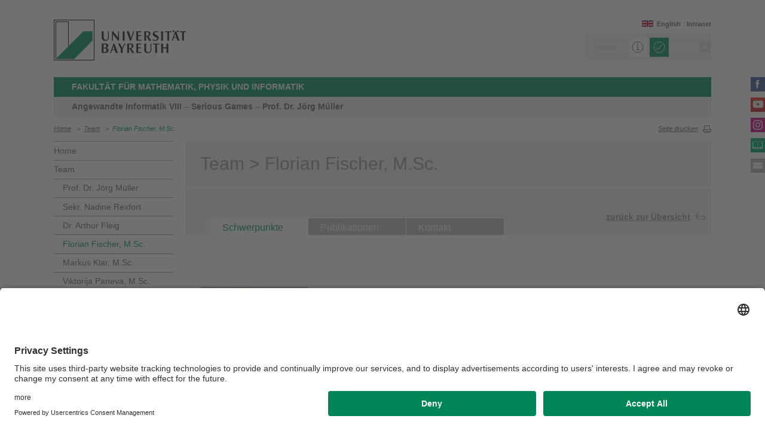

--- FILE ---
content_type: text/html; charset=UTF-8
request_url: https://www.ai8.uni-bayreuth.de/de/team/Florian-Fischer/index.php
body_size: 29988
content:
<!DOCTYPE html>









	
	

	


	
	

	


	
	

	


	
	

	


	
	

	


	
	

	


	
	
		
		
			
		
			
		
			
		
	

	


	
	

	
		
		
		
		
		
		

		
			
		
			
		
			
		
			
		
			
		
			
		
			
		
			
		
			
		



		
				
					
				
		


		





<!-- Sprachvariablen -->













































































































































<html>
  <head><meta name="generator" content="Infopark CMS Fiona; 7.0.2; 53616c7465645f5fb14a315e7e8b33048d3c428086aedb09">
    <meta charset="utf-8">
<meta http-equiv="X-UA-Compatible" content="IE=edge,chrome=1">
<title>Florian Fischer</title>
<meta name="author" content="Universität Bayreuth">
<meta name="copyright" content="Universität Bayreuth">
<meta name="viewport" content="width=device-width,initial-scale=1,maximum-scale=1,user-scalable=no">
<meta name="google-site-verification" content="CgYwzkAMPL-hpa8sqeF8ZJsAL4m_wWeLVvTcHOUlTD0">
<link href="https://www.blaupause.uni-bayreuth.de/favicon.ico" rel="shortcut icon" type="image/x-icon">

<meta name="last-export" content="2023-11-23 14:37:47 CET (+0100)">	




	<meta name="description" content="Universität Bayreuth">


        <link rel="image_src" href="https://www.blaupause.uni-bayreuth.de/i/fbThumb.png">
        <link rel="stylesheet" href="https://www.blaupause.uni-bayreuth.de/css/common.css">
        <link rel="stylesheet" href="https://www.blaupause.uni-bayreuth.de/css/normalize.css">
        <link rel="stylesheet" href="https://www.blaupause.uni-bayreuth.de/css/main.css">
        <link rel="stylesheet" href="https://www.blaupause.uni-bayreuth.de/css/responsive.css">
        <link rel="stylesheet" href="https://www.blaupause.uni-bayreuth.de/css/global-styles.css">
        <link rel="stylesheet" href="https://www.blaupause.uni-bayreuth.de/css/component.css">
        <link rel="stylesheet" href="https://www.blaupause.uni-bayreuth.de/css/dsgvo-layer.css">
        

        <script src="https://www.blaupause.uni-bayreuth.de/js/vendor/modernizr-2_6_2_min.js"></script>
        <script src="https://www.blaupause.uni-bayreuth.de/js/vendor/jquery_min.js"></script>


<script id="usercentrics-cmp" data-settings-id="mvwql2NP9" src="https://app.usercentrics.eu/browser-ui/latest/bundle.js" defer=""></script>  

        <script type="application/javascript" src="https://www.blaupause.uni-bayreuth.de/js/pi_ucs.js"></script>



   


<!-- baseCanonicalLink see localizer -->



<!-- Studiengangsfinder entfernt -->




  </head>
    <body data-base-path="/de/Uni_Bayreuth/Fakultaeten_2016/fakultaet_mpi/fachgruppe_informatik/AI-8-Serious-Games/de/team/Florian-Fischer/index.php">

    <p class="printUrl printOnly">
    Druckansicht der Internetadresse:<br><script> document.write(document.URL); </script>
    </p>

    <a name="top"></a>
        <!--[if lt IE 7]>
            <p class="chromeframe">Sie benutzen einen <strong>veralteten</strong> Browser. Bitte <a href="http://browsehappy.com/">aktualisieren Sie Ihren Browser</a> oder <a href="http://www.google.com/chromeframe/?redirect=true">aktivieren Sie Google Chrome Frame</a>, um Ihr Surf-Erlebnis zu verbessern.</p>
        <![endif]-->
        <header style="position: relative;">
          





	<a href="https://www.uni-bayreuth.de" id="logo" title="Universtität Bayreuth Startseite">
	    <img src="https://www.blaupause.uni-bayreuth.de/i/logo-university-of-bayreuth.png" alt="Logo of the University of Bayreuth">
	</a>





<nav id="metanavigation">
    <ul>
        
        	<li id="btLogin"><a href="https://www.intranet.uni-bayreuth.de/intranet/index.html" target="_blank">Intranet</a></li>
        

        
        
        
        

        
        
        
        

        
        
        		
        
        
        		
        		
        			
        		
        

        
	        
				
		        
		        
				
			  

	        
	        		

	        		
	        			<li id="btEnglish"><a href="/de/Uni_Bayreuth/Fakultaeten_2016/fakultaet_mpi/fachgruppe_informatik/AI-8-Serious-Games/en/team/Florian-Fischer/index.php">English</a></li>
	        		
	        		

			 

        
        


	        
        

        
        

    </ul>
</nav>







<script type="text/plain" src="//www.google.com/jsapi" data-usercentrics="Google Custom Search Engine"></script>
<script type="text/plain" data-usercentrics="Google Custom Search Engine">

function initAutoSugggest() {
  google.load('search', '1');
  google.setOnLoadCallback(function() {
    google.search.CustomSearchControl.attachAutoCompletion(
      '015293818252837669821:kpb_rxeoxt0',
      document.getElementById('search'),
      'searchform');
  });
}

whenAvailable('google', initAutoSugggest);

</script>

<div class="two-click two-click--wrap" data-pi-ucs-service="Google Custom Search Engine">

    <div class="two-click-item">
        <form name="search" id="searchform" action="/de/Uni_Bayreuth/Fakultaeten_2016/fakultaet_mpi/fachgruppe_informatik/AI-8-Serious-Games/de/_service/search/index.html" method="get" class="noborder">
            <label for="search">Suche</label>
            <input type="hidden" name="cx" value="015293818252837669821:kpb_rxeoxt0">
            <input type="hidden" name="cof" value="FORID:10">
            <input type="hidden" name="ie" value="UTF-8">

            <input type="text" name="q" id="search" value="Suche" autocomplete="on">
            <input type="submit" name="sa" value="Suche">
        </form>
    </div>
    
    <div class="two-click-container-search">
        <div class="two-click-container-search text">
            <!-- npsobj insertvalue="var" name="langUCH1" / -->
            <div class="button-group">
                <a href="javascript:void(0);" class="two-click-more" title="Mehr Informationen"></a>
                <a href="javascript:void(0);" class="two-click-accept" title="Akzeptieren"></a> 
            </div>
        </div>
    </div>  
    
</div>






	<h2 id="headline"><strong><a href="http://www.fakultaet1.uni-bayreuth.de" target="_blank" title="http://www.fakultaet1.uni-bayreuth.de">Fakultät für Mathematik, Physik und Informatik</a></strong></h2>

	
		<h3>Angewandte Informatik VIII – Serious Games – Prof. Dr. Jörg Müller</h3>
	

<div class="responsive" id="menu">
   <a href="" id="respMenu" class="dl-trigger">Menü</a>
<div id="dl-menu" class="dl-menuwrapper">
  <button>mobiles Menü</button>
<ul class="dl-menu">
	<li class="dl-close"><a href="javascript://">schließen</a></li>
	<li class="active"><a href="/de/Uni_Bayreuth/Fakultaeten_2016/fakultaet_mpi/fachgruppe_informatik/AI-8-Serious-Games/de">Home</a></li>


	

		
	   

		

             <li>
             	<a href="../index.html">
             		Team
             	</a>

             	


							
									<ul class="dl-submenu">

							        <li class="dl-close"><a href="javascript://">schließen</a></li>
							        <li class="dl-back"><a href="javascript://">Zurück</a></li>
							        <li class="active"><a href="../index.html">Team</a></li>

							        <li class=""><a href="../index.html">&nbsp;&nbsp;&nbsp;&nbsp;Übersicht</a></li>

										

			                        <li class="">

				                        <a href="../Joerg-Mueller/index.php">&nbsp;&nbsp;&nbsp;&nbsp;Prof. Dr. Jörg Müller</a>
				                        
				                        	


							

				                        

												
			                        </li>

										

			                        <li class="">

				                        <a href="../Nadine-Rexfort/index.php">&nbsp;&nbsp;&nbsp;&nbsp;Sekr. Nadine Rexfort</a>
				                        
				                        	


							

				                        

												
			                        </li>

										

			                        <li class="">

				                        <a href="../Arthur-Fleig/index.php">&nbsp;&nbsp;&nbsp;&nbsp;Dr. Arthur Fleig</a>
				                        
				                        	


							

				                        

												
			                        </li>

										

			                        <li class="">

				                        <a href="index.php">&nbsp;&nbsp;&nbsp;&nbsp;Florian Fischer, M.Sc.</a>
				                        
				                        	


							

				                        

												
			                        </li>

										

			                        <li class="">

				                        <a href="../Markus-Klar/index.php">&nbsp;&nbsp;&nbsp;&nbsp;Markus Klar, M.Sc.</a>
				                        
				                        	


							

				                        

												
			                        </li>

										

			                        <li class="">

				                        <a href="../Viktorija-Paneva/index.php">&nbsp;&nbsp;&nbsp;&nbsp;Viktorija Paneva, M.Sc.</a>
				                        
				                        	


							

				                        

												
			                        </li>

										
									</ul>
						   


             </li>

		

             <li>
             	<a href="../../nutzerstudien/index.html">
             		Nutzerstudien
             	</a>

             	


							


             </li>

		

             <li>
             	<a href="../../lehre/index.html">
             		Lehre
             	</a>

             	


							


             </li>

		

             <li>
             	<a href="../../publikationen/index.php">
             		Publikationen
             	</a>

             	


							
									<ul class="dl-submenu">

							        <li class="dl-close"><a href="javascript://">schließen</a></li>
							        <li class="dl-back"><a href="javascript://">Zurück</a></li>
							        <li class="active"><a href="../../publikationen/index.php">Publikationen</a></li>

							        <li class=""><a href="../../publikationen/index.php">&nbsp;&nbsp;&nbsp;&nbsp;Übersicht</a></li>

										

			                        <li class="">

				                        <a href="../../publikationen/sorted_type/index.php">&nbsp;&nbsp;&nbsp;&nbsp;Sortierung nach Typ</a>
				                        
				                        	


							

				                        

												
			                        </li>

										

			                        <li class="">

				                        <a href="../../publikationen/sorted_year/index.php">&nbsp;&nbsp;&nbsp;&nbsp;einzelne Jahre</a>
				                        
				                        	


							

				                        

												
			                        </li>

										
									</ul>
						   


             </li>

		

             <li>
             	<a href="../../Bilder/index.html">
             		Bilder
             	</a>

             	


							


             </li>

		

             <li>
             	<a href="../../kontakt/index.html">
             		Kontakt
             	</a>

             	


							


             </li>

		

	
</ul>
</div>



<a href="" id="respSearch">Suche</a>
</div>

<nav id="breadcrumb">
  <!-- ~ immer 1st  -->

	
	
	<a href="../../index.html" class="">Home</a>





	
		
		
	

	
		
		
	

	
		
		
	

	

	
		
		
	

	
		
		
	

	
		
		
	

	
		
		
	

	
		&nbsp;&nbsp;&gt;&nbsp;&nbsp;<a href="../index.html">Team</a>
		
	

	
		&nbsp;&nbsp;&gt;&nbsp;&nbsp;<a href="index.php" class="active">Florian Fischer, M.Sc.</a>
		
	

</nav>

<a href="" id="btPrint">Seite drucken</a>
        </header>

        <section id="main" data-obj-id="77775309">
          <nav id="navigation">
  

		
	   

	   	<ul class="fse-sortable" data-obj-id="57876004" data-sort-attr="btcms_sortierschluessel">

	   		
	   		

	   		<li>
	   			<a href="../../index.html" class="">Home</a>
	   		</li>


	   				

								

										
										
										
										

							                   <li id="57876256" data-obj-id="57876256">
							                   	<a href="../index.html" class="">
							                   		Team
							                   	</a>
							                   	
							                   		


							
									<ul class="fse-sortable" data-obj-id="57876256" data-sort-attr="btcms_sortierschluessel">
										

											
											

			                        <li id="58125956" data-obj-id="58125956">
			                        	<a href="../Joerg-Mueller/index.php" class="">
			                        		Prof. Dr. Jörg Müller
			                        	</a>
			                        	
				                        	
			                        	
			                        </li>


										

											
											

			                        <li id="87194162" data-obj-id="87194162">
			                        	<a href="../Nadine-Rexfort/index.php" class="">
			                        		Sekr. Nadine Rexfort
			                        	</a>
			                        	
				                        	
			                        	
			                        </li>


										

											
											

			                        <li id="103941917" data-obj-id="103941917">
			                        	<a href="../Arthur-Fleig/index.php" class="">
			                        		Dr. Arthur Fleig
			                        	</a>
			                        	
				                        	
			                        	
			                        </li>


										

											
											

			                        <li id="77775309" data-obj-id="77775309">
			                        	<a href="index.php" class="active">
			                        		Florian Fischer, M.Sc.
			                        	</a>
			                        	
				                        	
				                        		


							

				                        	
			                        	
			                        </li>


										

											
											

			                        <li id="77775366" data-obj-id="77775366">
			                        	<a href="../Markus-Klar/index.php" class="">
			                        		Markus Klar, M.Sc.
			                        	</a>
			                        	
				                        	
			                        	
			                        </li>


										

											
											

			                        <li id="103942740" data-obj-id="103942740">
			                        	<a href="../Viktorija-Paneva/index.php" class="">
			                        		Viktorija Paneva, M.Sc.
			                        	</a>
			                        	
				                        	
			                        	
			                        </li>


										
									</ul>
						   

							                   	

							                   </li>

								

										
										
										
										

							                   <li id="102434731" data-obj-id="102434731">
							                   	<a href="../../nutzerstudien/index.html" class="">
							                   		Nutzerstudien
							                   	</a>
							                   	

							                   </li>

								

										
										
										
										

							                   <li id="57876084" data-obj-id="57876084">
							                   	<a href="../../lehre/index.html" class="">
							                   		Lehre
							                   	</a>
							                   	

							                   </li>

								

										
										
										
										

							                   <li id="57876131" data-obj-id="57876131">
							                   	<a href="../../publikationen/index.php" class="">
							                   		Publikationen
							                   	</a>
							                   	

							                   </li>

								

										
										
										
										

							                   <li id="69824565" data-obj-id="69824565">
							                   	<a href="../../Bilder/index.html" class="">
							                   		Bilder
							                   	</a>
							                   	

							                   </li>

								

										
										
										
										

							                   <li id="57876071" data-obj-id="57876071">
							                   	<a href="../../kontakt/index.html" class="">
							                   		Kontakt
							                   	</a>
							                   	

							                   </li>

								

						
			</ul>



</nav>






<section id="content" class="" data-figure-link-attr="unibt_bannerbild" data-dropzone-profile="headerbild" data-obj-id="77775309">
		
	
	
	
	
	



	
		<section class="text full grey">
	<h1>Team > Florian Fischer, M.Sc.</h1>
</section>

<section class="text full grey mobile">
	<a href="../index.html" class="btBackMobile">zurück zur Übersicht</a>
</section>

<section class="text full fse-dropzone" data-obj-id="77775309" data-figure-link-attr="profil_mitwirkende_portraitbild" data-dropzone-profile="portraitbild" id="tabContainer">


	<a href="../index.html" class="btBack nomobile">zurück zur Übersicht</a>

	<section class="infoTeamDetail mobile">
		<img src="../../../pool/bilder/Florian_Fischer2.jpg" class="portrait sw" alt="Florian">
      <span>Florian Fischer, M.Sc.</span>
   </section>


   <ul id="tabNavigation" class="text grey">
                    		
                    		
                    			
								

								
									<li><a href="#tabSchwerpunkte">Schwerpunkte</a></li>
								
                    		

                        
                        	<li><a href="#tabPublikationen">Publikationen</a></li>
                        
                    		

								
                        
                        	<li><a href="#tabKontakt">Kontakt</a></li>
                        
                    		
   </ul>

                    
                    
	                    
                    

                    
	                    <section class="teamTabs" id="tabSchwerpunkte">
	                    		<img src="../../../pool/bilder/Florian_Fischer2.jpg" class="portrait nomobile" alt="Florian">

<h2>Fakultät für Mathematik, Physik und Informatik<br>Lehrstuhl für Serious Games</h2>
<hr>

	                        <!--  Teil 2 -->
	                        
	                        	<h2>Forschungsschwerpunkte</h2><ul><li>Optimalsteuerungsansätze für die
Mensch-Computer-Interaktion
</li><li>(Deep) Reinforcement Learning</li><li>System Identification & IRL<br></li></ul>
	                        
	                    </section>
                    
                    


                    
	                    <section class="teamTabs" id="tabPublikationen">

		                    <img src="../../../pool/bilder/Florian_Fischer2.jpg" class="portrait nomobile" alt="Florian">

<h2>Fakultät für Mathematik, Physik und Informatik<br>Lehrstuhl für Serious Games</h2>
<hr>

		                    <!--  Teil 3: XML -->

		                     <h2>Publikationen</h2>

                    	  		<!-- eref neu -->
                    	  		
		                     <!-- eref alt -->
									
			                    	
			                    		







<section class="text full"><div style="font-size:80%"><p><strong>Referierte Beiträge in Zeitschriften (begutachtet)</strong></p>
<p>Klar, Markus; Fischer, Florian; Fleig, Arthur; Bachinski, Miroslav; Müller, Jörg<br />
<strong><a href="https://eref.uni-bayreuth.de/75716" target="_blank"> Simulating Interaction Movements via Model Predictive Control</a></strong><br />
<i>In: </i>ACM Transactions on Computer-Human Interaction Bd. 30 (2023)  Heft 3<br /><a href="http://dx.doi.org/doi:10.1145/3577016" style="font-weight:normal;">doi:10.1145/3577016 ...</a><br />
</p>
<p>Fischer, Florian; Fleig, Arthur; Klar, Markus; Müller, Jörg<br />
<strong><a href="https://eref.uni-bayreuth.de/75720" target="_blank"> Optimal Feedback Control for Modeling Human-Computer Interaction</a></strong><br />
<i>In: </i>ACM Transactions on Computer-Human Interaction Bd. 29 (2022)  Heft 6<br /><a href="http://dx.doi.org/doi:10.1145/3524122" style="font-weight:normal;">doi:10.1145/3524122 ...</a><br />
</p>
<p>Fischer, Florian; Bachynskyi, Myroslav; Klar, Markus; Fleig, Arthur; Müller, Jörg<br />
<strong><a href="https://eref.uni-bayreuth.de/67185" target="_blank"> Reinforcement learning control of a biomechanical model of the upper extremity</a></strong><br />
<i>In: </i>Scientific Reports Bd. 11 (2021) <br /><a href="http://dx.doi.org/doi:10.1038/s41598-021-93760-1" style="font-weight:normal;">doi:10.1038/s41598-021-93760-1 ...</a><br />
</p>
<p><strong>Beiträge in Zeitschriften (nicht begutachtet)</strong></p>
<p>Murray-Smith, Roderick; Oulasvirta, Antti; Howes, Andrew; Müller, Jörg; Ikkala, Aleksi; Bachinski, Miroslav; Fleig, Arthur; Fischer, Florian; Klar, Markus<br />
<strong><a href="https://eref.uni-bayreuth.de/87861" target="_blank"> What simulation can do for HCI research</a></strong><br />
<i>In: </i>Interactions Bd. 29 (2022)  Heft 6. - S. 48-53<br /><a href="http://dx.doi.org/doi:10.1145/3564038" style="font-weight:normal;">doi:10.1145/3564038 ...</a><br />
</p>
<p><strong>Beiträge in Sammelbänden (begutachtet)</strong></p>
<p>Ikkala, Aleksi; Fischer, Florian; Klar, Markus; Bachinski, Miroslav; Fleig, Arthur; Howes, Andrew; Hämäläinen, Perttu; Müller, Jörg; Murray-Smith, Roderick; Ouslavirta, Antti<br />
<strong><a href="https://eref.uni-bayreuth.de/87860" target="_blank"> Breathing life into biomechanical user models</a></strong><br />
Proceedings of the 35th Annual ACM Symposium on User Interface Software and Technology  - New York: Association for Computing Machinery, 2022<br />
<a href="http://dx.doi.org/doi:10.1145/3526113.3545689" style="font-weight:normal;">doi:10.1145/3526113.3545689 ...</a><br />
</p>
<p>Klar, Markus; Fischer, Florian; Fleig, Arthur; Bachinski, Miroslav; Müller, Jörg<br />
<strong><a href="https://eref.uni-bayreuth.de/75712" target="_blank"> Simulating Mid-Air Interaction Trajectories via Model Predictive Control</a></strong><br />
<i>In: </i>Baumann, Michael Heinrich ; Grüne, Lars ; Jacob, Birgit ; Worthmann, Karl (Hrsg.): Extended Abstracts presented at the 25th International Symposium on Mathematical Theory of Networks and Systems MTNS 2022 : held 12-16 September 2022 in Bayreuth, Germany  - Bayreuth, 2022. - S. 667-670<br />
<a href="http://dx.doi.org/doi:10.15495/EPub_UBT_00006809" style="font-weight:normal;">doi:10.15495/EPub_UBT_00006809 ...</a><br />
</p>
<p><strong>Preprint, Postprint, Working paper, Diskussionspapier</strong></p>
<p>Fischer, Florian; Fleig, Arthur; Klar, Markus; Paneva, Viktorija; Müller, Jörg<br />
<strong><a href="https://eref.uni-bayreuth.de/73952" target="_blank"> Towards a Deep(er) Understanding of Interaction through Modeling, Simulation, and Optimiza ...</a></strong><br />
arXiv, 2023. - 8 S. <br />
<a href="http://dx.doi.org/doi:10.48550/ARXIV.2302.11409" style="font-weight:normal;" target="_blank">doi:10.48550/ARXIV.2302.11409 ...</a><br />
</p>
<p>Fischer, Florian; Fleig, Arthur; Klar, Markus; Grüne, Lars; Müller, Jörg<br />
<strong><a href="https://eref.uni-bayreuth.de/54834" target="_blank"> An Optimal Control Model of Mouse Pointing Using the LQR</a></strong><br />
Bayreuth, 2020<br />
<a href="https://arxiv.org/pdf/2002.11596.pdf" style="font-weight:normal;" target="_blank">https://arxiv.org/pdf/2002.11596.pdf</a><br />
</p>
<p><strong>Dissertation</strong></p>
<p>Fischer, Florian<br />
<strong><a href="https://eref.uni-bayreuth.de/88528" target="_blank"> An Optimal Feedback Control Perspective on Human-Computer Interaction</a></strong><br />
Bayreuth, 2024<br />
<a href="http://dx.doi.org/doi:10.15495/EPub_UBT_00007451" style="font-weight:normal;" target="_blank">doi:10.15495/EPub_UBT_00007451 ...</a><br />
(Dissertation, 2024, Universität Bayreuth, Fakultät für Mathematik, Physik und Informatik)<br />
</p>
</div>
</section>										
			                    	
									
	                    </section>
                    

                    

                    
	                    <section class="teamTabs" id="tabKontakt">
	                    		<img src="../../../pool/bilder/Florian_Fischer2.jpg" class="portrait nomobile" alt="Florian">

<h2>Fakultät für Mathematik, Physik und Informatik<br>Lehrstuhl für Serious Games</h2>
<hr>


	                        <!--  Teil 4 -->
	                        <p>
	                        	
											<strong>Florian Fischer, M.Sc.</strong>
										
										<br>
										
	                          		Wissenschaftlicher Mitarbeiter
	                          	

	                        </p>
		                        
		                        	<p>Universitätsstraße 30<br>AI Gebäude, Raum 1.50<br>95447 Bayreuth</p><br>


										 

	                        <p>
	                        	Telefon: +49 (0)921 / 55-7768<br>
	                        	E-Mail: <a href="mailto:florian.j.fischer@uni-bayreuth.de">florian.j.fischer@uni-bayreuth.de</a><br>
	                        	
	                        	
	                        	
										ResearchGate: <a href="https://www.researchgate.net/profile/Florian_Fischer25" title="Link">Link</a>
										<!-- br -->
	                        </p>


										
											
										

	                    </section>
                    

                </section>


<section class="text full">
   	
	<p class="authorInfo">
		Verantwortlich für die Redaktion:
		<a href="mailto:Jan.Milosch@uni-bayreuth.de">Jan Milosch</a>
	</p>


</section>

	
</section>

        </section>

                <section id="social">
        		<a href="https://www.facebook.com/UniBayreuth/?fref=ts" class="facebook" title="Facebook" target="_blank">Facebook</a>

<a href="https://www.youtube.com/user/unibayreuth" class="youtube" title="Youtube-Kanal" target="_blank">Youtube-Kanal</a>
<a href="https://www.instagram.com/uni.bayreuth/" class="instagram" title="Instagram" target="_blank">Instagram</a>





<a href="https://www.ubtaktuell.uni-bayreuth.de/" class="ubtaktuell" target="_blank" title="Webmagazin UBT-Aktuell">UBT-A</a>


	<a href="../../kontakt/index.html" class="contact" title="Kontakt aufnehmen">Kontakt</a>


        </section>

        <footer>


         	
					
         	

            <p class="social mobile">
                <span>Die Universität Bayreuth in sozialen Medien</span>
                <a href="https://www.facebook.com/UniBayreuth/?fref=ts" class="facebook" title="Facebook" target="_blank">Facebook</a>

<a href="https://www.youtube.com/user/unibayreuth" class="youtube" title="Youtube-Kanal" target="_blank">Youtube-Kanal</a>
<a href="https://www.instagram.com/uni.bayreuth/" class="instagram" title="Instagram" target="_blank">Instagram</a>





<a href="https://www.ubtaktuell.uni-bayreuth.de/" class="ubtaktuell" target="_blank" title="Webmagazin UBT-Aktuell">UBT-A</a>


	<a href="../../kontakt/index.html" class="contact" title="Kontakt aufnehmen">Kontakt</a>


            </p>

            <p class="links">
            	
            		<a href="../../_service/datenschutzerklaerung/index.html" title="Datenschutzerklärung">Datenschutzerklärung</a>
            	
            		<a href="https://www.uni-bayreuth.de/impressum" target="_blank" title="Impressum">Impressum</a>
            	
            		<a href="https://www.uni-bayreuth.de/hausordnung" target="_blank" title="Hausordnung">Hausordnung</a>
            	
            		<a href="../../_service/sitemap/index.html" title="Sitemap">Sitemap</a>
            	
            		<a href="../../kontakt/index.html" title="Kontakt">Kontakt</a>
            	
            		<a href="../../_service/barrierefreiheitserklaerung/index.html" title="Barrierefreiheitserklärung">Barrierefreiheitserklärung</a>
            	
            </p>
        </footer>



        

        <script src="https://www.blaupause.uni-bayreuth.de/js/plugins.js"></script>
        <script src="https://www.blaupause.uni-bayreuth.de/js/main.js"></script>

        


        

            
                <!-- Google tag (gtag.js) -->
<script type="text/plain" data-usercentrics="Google Tag Manager">
    var _cmsGa = "G-PRVG53FBQL";
    var _cmsGaURL = "https://www.googletagmanager.com/gtag/js?id=" + _cmsGa;

    (function() {
      var ga = document.createElement('script'); ga.type = 'text/javascript'; ga.async = true;
      ga.src = _cmsGaURL;
      var s = document.getElementsByTagName('script')[0]; s.parentNode.insertBefore(ga, s);
    })();

  window.dataLayer = window.dataLayer || [];
  function gtag(){dataLayer.push(arguments);}
  gtag('js', new Date());

  gtag('config', _cmsGa);
</script>

            
            
        

    </body>
</html>
